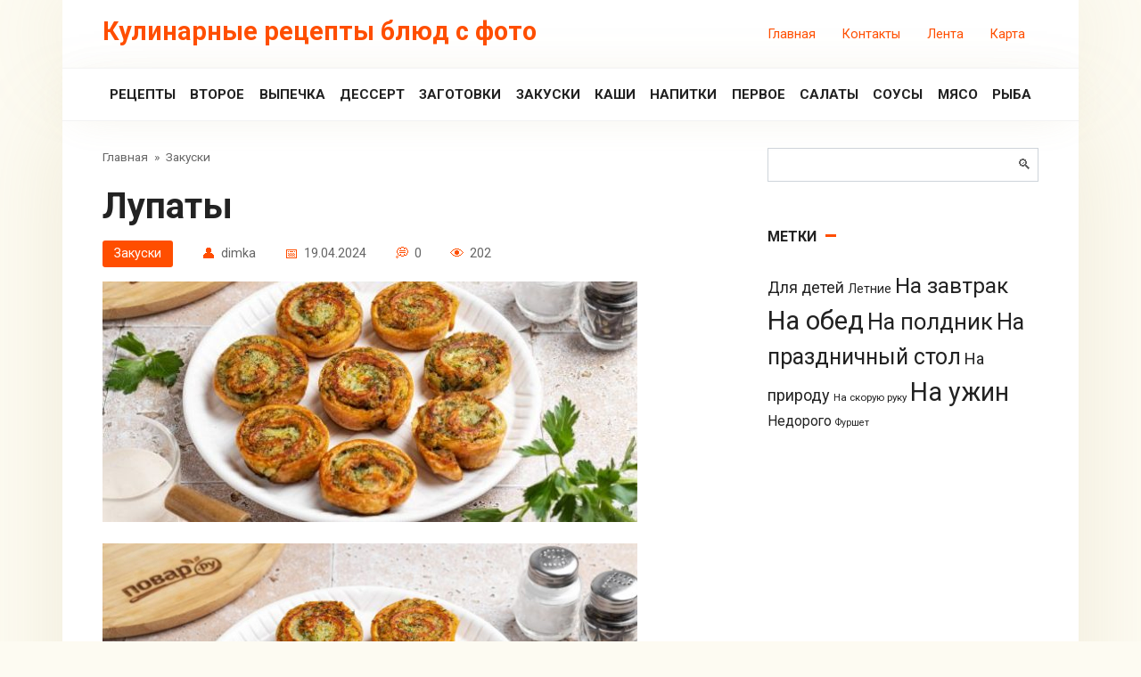

--- FILE ---
content_type: text/html; charset=UTF-8
request_url: https://true-eating.ru/zakuski/lypaty-383.html
body_size: 13375
content:
<!DOCTYPE html>
<html lang="ru-RU" prefix="og: https://ogp.me/ns#">
<head>
    <meta charset="UTF-8">
    <meta name="viewport" content="width=device-width, initial-scale=1">
    <script>window.koko_analytics = {"url":"https:\/\/true-eating.ru\/koko-analytics-collect.php","site_url":"https:\/\/true-eating.ru","post_id":27529,"use_cookie":1,"cookie_path":"\/"};</script>	<style>img:is([sizes="auto" i], [sizes^="auto," i]) { contain-intrinsic-size: 3000px 1500px }</style>
	
<!-- SEO от Rank Math - https://rankmath.com/ -->
<title>Лупаты | Кулинарные рецепты блюд с фото</title>
<meta name="description" content="Время приготовления: 30 мин Предлагаю рецепт интересного блюда, которое легко можно приготовить на скорую руку. Лупаты — это картофельный рулет, который"/>
<meta name="robots" content="follow, index, max-snippet:-1, max-video-preview:-1, max-image-preview:large"/>
<link rel="canonical" href="https://true-eating.ru/zakuski/lypaty-383.html" />
<meta property="og:locale" content="ru_RU" />
<meta property="og:type" content="article" />
<meta property="og:title" content="Лупаты | Кулинарные рецепты блюд с фото" />
<meta property="og:description" content="Время приготовления: 30 мин Предлагаю рецепт интересного блюда, которое легко можно приготовить на скорую руку. Лупаты — это картофельный рулет, который" />
<meta property="og:url" content="https://true-eating.ru/zakuski/lypaty-383.html" />
<meta property="og:site_name" content="Рецепты блюд с фото" />
<meta property="article:tag" content="На обед" />
<meta property="article:section" content="Закуски" />
<meta property="og:image" content="https://true-eating.ru/wp-content/uploads/2024/04/fff708a3a1a52d84af662c8457f5fba9-1.jpg" />
<meta property="og:image:secure_url" content="https://true-eating.ru/wp-content/uploads/2024/04/fff708a3a1a52d84af662c8457f5fba9-1.jpg" />
<meta property="og:image:width" content="600" />
<meta property="og:image:height" content="399" />
<meta property="og:image:alt" content="Лупаты" />
<meta property="og:image:type" content="image/jpeg" />
<meta name="twitter:card" content="summary_large_image" />
<meta name="twitter:title" content="Лупаты | Кулинарные рецепты блюд с фото" />
<meta name="twitter:description" content="Время приготовления: 30 мин Предлагаю рецепт интересного блюда, которое легко можно приготовить на скорую руку. Лупаты — это картофельный рулет, который" />
<meta name="twitter:image" content="https://true-eating.ru/wp-content/uploads/2024/04/fff708a3a1a52d84af662c8457f5fba9-1.jpg" />
<meta name="twitter:label1" content="Автор" />
<meta name="twitter:data1" content="dimka" />
<meta name="twitter:label2" content="Время чтения" />
<meta name="twitter:data2" content="1 минута" />
<!-- /Rank Math WordPress SEO плагин -->

<link rel='dns-prefetch' href='//fonts.googleapis.com' />
<link rel="alternate" type="application/rss+xml" title="Кулинарные рецепты блюд с фото &raquo; Лента комментариев к &laquo;Лупаты&raquo;" href="https://true-eating.ru/zakuski/lypaty-383.html/feed" />
<script type="text/javascript">
/* <![CDATA[ */
window._wpemojiSettings = {"baseUrl":"https:\/\/s.w.org\/images\/core\/emoji\/16.0.1\/72x72\/","ext":".png","svgUrl":"https:\/\/s.w.org\/images\/core\/emoji\/16.0.1\/svg\/","svgExt":".svg","source":{"concatemoji":"https:\/\/true-eating.ru\/wp-includes\/js\/wp-emoji-release.min.js?ver=eaff97715fdae459540568cf301c3d35"}};
/*! This file is auto-generated */
!function(s,n){var o,i,e;function c(e){try{var t={supportTests:e,timestamp:(new Date).valueOf()};sessionStorage.setItem(o,JSON.stringify(t))}catch(e){}}function p(e,t,n){e.clearRect(0,0,e.canvas.width,e.canvas.height),e.fillText(t,0,0);var t=new Uint32Array(e.getImageData(0,0,e.canvas.width,e.canvas.height).data),a=(e.clearRect(0,0,e.canvas.width,e.canvas.height),e.fillText(n,0,0),new Uint32Array(e.getImageData(0,0,e.canvas.width,e.canvas.height).data));return t.every(function(e,t){return e===a[t]})}function u(e,t){e.clearRect(0,0,e.canvas.width,e.canvas.height),e.fillText(t,0,0);for(var n=e.getImageData(16,16,1,1),a=0;a<n.data.length;a++)if(0!==n.data[a])return!1;return!0}function f(e,t,n,a){switch(t){case"flag":return n(e,"\ud83c\udff3\ufe0f\u200d\u26a7\ufe0f","\ud83c\udff3\ufe0f\u200b\u26a7\ufe0f")?!1:!n(e,"\ud83c\udde8\ud83c\uddf6","\ud83c\udde8\u200b\ud83c\uddf6")&&!n(e,"\ud83c\udff4\udb40\udc67\udb40\udc62\udb40\udc65\udb40\udc6e\udb40\udc67\udb40\udc7f","\ud83c\udff4\u200b\udb40\udc67\u200b\udb40\udc62\u200b\udb40\udc65\u200b\udb40\udc6e\u200b\udb40\udc67\u200b\udb40\udc7f");case"emoji":return!a(e,"\ud83e\udedf")}return!1}function g(e,t,n,a){var r="undefined"!=typeof WorkerGlobalScope&&self instanceof WorkerGlobalScope?new OffscreenCanvas(300,150):s.createElement("canvas"),o=r.getContext("2d",{willReadFrequently:!0}),i=(o.textBaseline="top",o.font="600 32px Arial",{});return e.forEach(function(e){i[e]=t(o,e,n,a)}),i}function t(e){var t=s.createElement("script");t.src=e,t.defer=!0,s.head.appendChild(t)}"undefined"!=typeof Promise&&(o="wpEmojiSettingsSupports",i=["flag","emoji"],n.supports={everything:!0,everythingExceptFlag:!0},e=new Promise(function(e){s.addEventListener("DOMContentLoaded",e,{once:!0})}),new Promise(function(t){var n=function(){try{var e=JSON.parse(sessionStorage.getItem(o));if("object"==typeof e&&"number"==typeof e.timestamp&&(new Date).valueOf()<e.timestamp+604800&&"object"==typeof e.supportTests)return e.supportTests}catch(e){}return null}();if(!n){if("undefined"!=typeof Worker&&"undefined"!=typeof OffscreenCanvas&&"undefined"!=typeof URL&&URL.createObjectURL&&"undefined"!=typeof Blob)try{var e="postMessage("+g.toString()+"("+[JSON.stringify(i),f.toString(),p.toString(),u.toString()].join(",")+"));",a=new Blob([e],{type:"text/javascript"}),r=new Worker(URL.createObjectURL(a),{name:"wpTestEmojiSupports"});return void(r.onmessage=function(e){c(n=e.data),r.terminate(),t(n)})}catch(e){}c(n=g(i,f,p,u))}t(n)}).then(function(e){for(var t in e)n.supports[t]=e[t],n.supports.everything=n.supports.everything&&n.supports[t],"flag"!==t&&(n.supports.everythingExceptFlag=n.supports.everythingExceptFlag&&n.supports[t]);n.supports.everythingExceptFlag=n.supports.everythingExceptFlag&&!n.supports.flag,n.DOMReady=!1,n.readyCallback=function(){n.DOMReady=!0}}).then(function(){return e}).then(function(){var e;n.supports.everything||(n.readyCallback(),(e=n.source||{}).concatemoji?t(e.concatemoji):e.wpemoji&&e.twemoji&&(t(e.twemoji),t(e.wpemoji)))}))}((window,document),window._wpemojiSettings);
/* ]]> */
</script>
<style id='wp-emoji-styles-inline-css' type='text/css'>

	img.wp-smiley, img.emoji {
		display: inline !important;
		border: none !important;
		box-shadow: none !important;
		height: 1em !important;
		width: 1em !important;
		margin: 0 0.07em !important;
		vertical-align: -0.1em !important;
		background: none !important;
		padding: 0 !important;
	}
</style>
<link rel='stylesheet' id='wp-block-library-css' href='https://true-eating.ru/wp-includes/css/dist/block-library/style.min.css?ver=eaff97715fdae459540568cf301c3d35'  media='all' />
<style id='classic-theme-styles-inline-css' type='text/css'>
/*! This file is auto-generated */
.wp-block-button__link{color:#fff;background-color:#32373c;border-radius:9999px;box-shadow:none;text-decoration:none;padding:calc(.667em + 2px) calc(1.333em + 2px);font-size:1.125em}.wp-block-file__button{background:#32373c;color:#fff;text-decoration:none}
</style>
<style id='global-styles-inline-css' type='text/css'>
:root{--wp--preset--aspect-ratio--square: 1;--wp--preset--aspect-ratio--4-3: 4/3;--wp--preset--aspect-ratio--3-4: 3/4;--wp--preset--aspect-ratio--3-2: 3/2;--wp--preset--aspect-ratio--2-3: 2/3;--wp--preset--aspect-ratio--16-9: 16/9;--wp--preset--aspect-ratio--9-16: 9/16;--wp--preset--color--black: #000000;--wp--preset--color--cyan-bluish-gray: #abb8c3;--wp--preset--color--white: #ffffff;--wp--preset--color--pale-pink: #f78da7;--wp--preset--color--vivid-red: #cf2e2e;--wp--preset--color--luminous-vivid-orange: #ff6900;--wp--preset--color--luminous-vivid-amber: #fcb900;--wp--preset--color--light-green-cyan: #7bdcb5;--wp--preset--color--vivid-green-cyan: #00d084;--wp--preset--color--pale-cyan-blue: #8ed1fc;--wp--preset--color--vivid-cyan-blue: #0693e3;--wp--preset--color--vivid-purple: #9b51e0;--wp--preset--gradient--vivid-cyan-blue-to-vivid-purple: linear-gradient(135deg,rgba(6,147,227,1) 0%,rgb(155,81,224) 100%);--wp--preset--gradient--light-green-cyan-to-vivid-green-cyan: linear-gradient(135deg,rgb(122,220,180) 0%,rgb(0,208,130) 100%);--wp--preset--gradient--luminous-vivid-amber-to-luminous-vivid-orange: linear-gradient(135deg,rgba(252,185,0,1) 0%,rgba(255,105,0,1) 100%);--wp--preset--gradient--luminous-vivid-orange-to-vivid-red: linear-gradient(135deg,rgba(255,105,0,1) 0%,rgb(207,46,46) 100%);--wp--preset--gradient--very-light-gray-to-cyan-bluish-gray: linear-gradient(135deg,rgb(238,238,238) 0%,rgb(169,184,195) 100%);--wp--preset--gradient--cool-to-warm-spectrum: linear-gradient(135deg,rgb(74,234,220) 0%,rgb(151,120,209) 20%,rgb(207,42,186) 40%,rgb(238,44,130) 60%,rgb(251,105,98) 80%,rgb(254,248,76) 100%);--wp--preset--gradient--blush-light-purple: linear-gradient(135deg,rgb(255,206,236) 0%,rgb(152,150,240) 100%);--wp--preset--gradient--blush-bordeaux: linear-gradient(135deg,rgb(254,205,165) 0%,rgb(254,45,45) 50%,rgb(107,0,62) 100%);--wp--preset--gradient--luminous-dusk: linear-gradient(135deg,rgb(255,203,112) 0%,rgb(199,81,192) 50%,rgb(65,88,208) 100%);--wp--preset--gradient--pale-ocean: linear-gradient(135deg,rgb(255,245,203) 0%,rgb(182,227,212) 50%,rgb(51,167,181) 100%);--wp--preset--gradient--electric-grass: linear-gradient(135deg,rgb(202,248,128) 0%,rgb(113,206,126) 100%);--wp--preset--gradient--midnight: linear-gradient(135deg,rgb(2,3,129) 0%,rgb(40,116,252) 100%);--wp--preset--font-size--small: 13px;--wp--preset--font-size--medium: 20px;--wp--preset--font-size--large: 36px;--wp--preset--font-size--x-large: 42px;--wp--preset--spacing--20: 0.44rem;--wp--preset--spacing--30: 0.67rem;--wp--preset--spacing--40: 1rem;--wp--preset--spacing--50: 1.5rem;--wp--preset--spacing--60: 2.25rem;--wp--preset--spacing--70: 3.38rem;--wp--preset--spacing--80: 5.06rem;--wp--preset--shadow--natural: 6px 6px 9px rgba(0, 0, 0, 0.2);--wp--preset--shadow--deep: 12px 12px 50px rgba(0, 0, 0, 0.4);--wp--preset--shadow--sharp: 6px 6px 0px rgba(0, 0, 0, 0.2);--wp--preset--shadow--outlined: 6px 6px 0px -3px rgba(255, 255, 255, 1), 6px 6px rgba(0, 0, 0, 1);--wp--preset--shadow--crisp: 6px 6px 0px rgba(0, 0, 0, 1);}:where(.is-layout-flex){gap: 0.5em;}:where(.is-layout-grid){gap: 0.5em;}body .is-layout-flex{display: flex;}.is-layout-flex{flex-wrap: wrap;align-items: center;}.is-layout-flex > :is(*, div){margin: 0;}body .is-layout-grid{display: grid;}.is-layout-grid > :is(*, div){margin: 0;}:where(.wp-block-columns.is-layout-flex){gap: 2em;}:where(.wp-block-columns.is-layout-grid){gap: 2em;}:where(.wp-block-post-template.is-layout-flex){gap: 1.25em;}:where(.wp-block-post-template.is-layout-grid){gap: 1.25em;}.has-black-color{color: var(--wp--preset--color--black) !important;}.has-cyan-bluish-gray-color{color: var(--wp--preset--color--cyan-bluish-gray) !important;}.has-white-color{color: var(--wp--preset--color--white) !important;}.has-pale-pink-color{color: var(--wp--preset--color--pale-pink) !important;}.has-vivid-red-color{color: var(--wp--preset--color--vivid-red) !important;}.has-luminous-vivid-orange-color{color: var(--wp--preset--color--luminous-vivid-orange) !important;}.has-luminous-vivid-amber-color{color: var(--wp--preset--color--luminous-vivid-amber) !important;}.has-light-green-cyan-color{color: var(--wp--preset--color--light-green-cyan) !important;}.has-vivid-green-cyan-color{color: var(--wp--preset--color--vivid-green-cyan) !important;}.has-pale-cyan-blue-color{color: var(--wp--preset--color--pale-cyan-blue) !important;}.has-vivid-cyan-blue-color{color: var(--wp--preset--color--vivid-cyan-blue) !important;}.has-vivid-purple-color{color: var(--wp--preset--color--vivid-purple) !important;}.has-black-background-color{background-color: var(--wp--preset--color--black) !important;}.has-cyan-bluish-gray-background-color{background-color: var(--wp--preset--color--cyan-bluish-gray) !important;}.has-white-background-color{background-color: var(--wp--preset--color--white) !important;}.has-pale-pink-background-color{background-color: var(--wp--preset--color--pale-pink) !important;}.has-vivid-red-background-color{background-color: var(--wp--preset--color--vivid-red) !important;}.has-luminous-vivid-orange-background-color{background-color: var(--wp--preset--color--luminous-vivid-orange) !important;}.has-luminous-vivid-amber-background-color{background-color: var(--wp--preset--color--luminous-vivid-amber) !important;}.has-light-green-cyan-background-color{background-color: var(--wp--preset--color--light-green-cyan) !important;}.has-vivid-green-cyan-background-color{background-color: var(--wp--preset--color--vivid-green-cyan) !important;}.has-pale-cyan-blue-background-color{background-color: var(--wp--preset--color--pale-cyan-blue) !important;}.has-vivid-cyan-blue-background-color{background-color: var(--wp--preset--color--vivid-cyan-blue) !important;}.has-vivid-purple-background-color{background-color: var(--wp--preset--color--vivid-purple) !important;}.has-black-border-color{border-color: var(--wp--preset--color--black) !important;}.has-cyan-bluish-gray-border-color{border-color: var(--wp--preset--color--cyan-bluish-gray) !important;}.has-white-border-color{border-color: var(--wp--preset--color--white) !important;}.has-pale-pink-border-color{border-color: var(--wp--preset--color--pale-pink) !important;}.has-vivid-red-border-color{border-color: var(--wp--preset--color--vivid-red) !important;}.has-luminous-vivid-orange-border-color{border-color: var(--wp--preset--color--luminous-vivid-orange) !important;}.has-luminous-vivid-amber-border-color{border-color: var(--wp--preset--color--luminous-vivid-amber) !important;}.has-light-green-cyan-border-color{border-color: var(--wp--preset--color--light-green-cyan) !important;}.has-vivid-green-cyan-border-color{border-color: var(--wp--preset--color--vivid-green-cyan) !important;}.has-pale-cyan-blue-border-color{border-color: var(--wp--preset--color--pale-cyan-blue) !important;}.has-vivid-cyan-blue-border-color{border-color: var(--wp--preset--color--vivid-cyan-blue) !important;}.has-vivid-purple-border-color{border-color: var(--wp--preset--color--vivid-purple) !important;}.has-vivid-cyan-blue-to-vivid-purple-gradient-background{background: var(--wp--preset--gradient--vivid-cyan-blue-to-vivid-purple) !important;}.has-light-green-cyan-to-vivid-green-cyan-gradient-background{background: var(--wp--preset--gradient--light-green-cyan-to-vivid-green-cyan) !important;}.has-luminous-vivid-amber-to-luminous-vivid-orange-gradient-background{background: var(--wp--preset--gradient--luminous-vivid-amber-to-luminous-vivid-orange) !important;}.has-luminous-vivid-orange-to-vivid-red-gradient-background{background: var(--wp--preset--gradient--luminous-vivid-orange-to-vivid-red) !important;}.has-very-light-gray-to-cyan-bluish-gray-gradient-background{background: var(--wp--preset--gradient--very-light-gray-to-cyan-bluish-gray) !important;}.has-cool-to-warm-spectrum-gradient-background{background: var(--wp--preset--gradient--cool-to-warm-spectrum) !important;}.has-blush-light-purple-gradient-background{background: var(--wp--preset--gradient--blush-light-purple) !important;}.has-blush-bordeaux-gradient-background{background: var(--wp--preset--gradient--blush-bordeaux) !important;}.has-luminous-dusk-gradient-background{background: var(--wp--preset--gradient--luminous-dusk) !important;}.has-pale-ocean-gradient-background{background: var(--wp--preset--gradient--pale-ocean) !important;}.has-electric-grass-gradient-background{background: var(--wp--preset--gradient--electric-grass) !important;}.has-midnight-gradient-background{background: var(--wp--preset--gradient--midnight) !important;}.has-small-font-size{font-size: var(--wp--preset--font-size--small) !important;}.has-medium-font-size{font-size: var(--wp--preset--font-size--medium) !important;}.has-large-font-size{font-size: var(--wp--preset--font-size--large) !important;}.has-x-large-font-size{font-size: var(--wp--preset--font-size--x-large) !important;}
:where(.wp-block-post-template.is-layout-flex){gap: 1.25em;}:where(.wp-block-post-template.is-layout-grid){gap: 1.25em;}
:where(.wp-block-columns.is-layout-flex){gap: 2em;}:where(.wp-block-columns.is-layout-grid){gap: 2em;}
:root :where(.wp-block-pullquote){font-size: 1.5em;line-height: 1.6;}
</style>
<link rel='stylesheet' id='google-fonts-css' href='https://fonts.googleapis.com/css?family=Roboto%3A400%2C400i%2C700&#038;subset=cyrillic&#038;display=swap&#038;ver=eaff97715fdae459540568cf301c3d35'  media='all' />
<link rel='stylesheet' id='cook-it-style-css' href='https://true-eating.ru/wp-content/themes/cook-it/assets/css/style.min.css?ver=2.1.7'  media='all' />
<script type="text/javascript" src="https://true-eating.ru/wp-includes/js/jquery/jquery.min.js?ver=3.7.1" id="jquery-core-js"></script>
<script type="text/javascript" src="https://true-eating.ru/wp-includes/js/jquery/jquery-migrate.min.js?ver=3.4.1" id="jquery-migrate-js"></script>
<link rel="https://api.w.org/" href="https://true-eating.ru/wp-json/" /><link rel="alternate" title="JSON" type="application/json" href="https://true-eating.ru/wp-json/wp/v2/posts/27529" /><link rel="EditURI" type="application/rsd+xml" title="RSD" href="https://true-eating.ru/xmlrpc.php?rsd" />

<link rel='shortlink' href='https://true-eating.ru/?p=27529' />
<link rel="alternate" title="oEmbed (JSON)" type="application/json+oembed" href="https://true-eating.ru/wp-json/oembed/1.0/embed?url=https%3A%2F%2Ftrue-eating.ru%2Fzakuski%2Flypaty-383.html" />
<link rel="alternate" title="oEmbed (XML)" type="text/xml+oembed" href="https://true-eating.ru/wp-json/oembed/1.0/embed?url=https%3A%2F%2Ftrue-eating.ru%2Fzakuski%2Flypaty-383.html&#038;format=xml" />
<link rel="preload" href="https://true-eating.ru/wp-content/themes/cook-it/assets/fonts/icomoon.ttf" as="font" crossorigin><link rel='stylesheet' id='2.1.7-1722198783' href='https://true-eating.ru/wp-content/bs-booster-cache/58ba13311fe63c6d7f82577c486f523f.css' type='text/css' media='all' />
<link rel="icon" href="https://true-eating.ru/wp-content/uploads/2021/03/cropped-7445831a4fc44e56456985a7187e56f6-32x32.png" sizes="32x32" />
<link rel="icon" href="https://true-eating.ru/wp-content/uploads/2021/03/cropped-7445831a4fc44e56456985a7187e56f6-192x192.png" sizes="192x192" />
<link rel="apple-touch-icon" href="https://true-eating.ru/wp-content/uploads/2021/03/cropped-7445831a4fc44e56456985a7187e56f6-180x180.png" />
<meta name="msapplication-TileImage" content="https://true-eating.ru/wp-content/uploads/2021/03/cropped-7445831a4fc44e56456985a7187e56f6-270x270.png" />
    <!-- Yandex.Metrika counter -->
<script type="text/javascript" >
   (function(m,e,t,r,i,k,a){m[i]=m[i]||function(){(m[i].a=m[i].a||[]).push(arguments)};
   m[i].l=1*new Date();
   for (var j = 0; j < document.scripts.length; j++) {if (document.scripts[j].src === r) { return; }}
   k=e.createElement(t),a=e.getElementsByTagName(t)[0],k.async=1,k.src=r,a.parentNode.insertBefore(k,a)})
   (window, document, "script", "https://mc.yandex.ru/metrika/tag.js", "ym");

   ym(94460590, "init", {
        clickmap:true,
        trackLinks:true,
        accurateTrackBounce:true,
        webvisor:true
   });
</script>
<noscript><div><img src="https://mc.yandex.ru/watch/94460590" style="position:absolute; left:-9999px;" alt="" /></div></noscript>
<!-- /Yandex.Metrika counter -->
<meta name="ahrefs-site-verification" content="c622500e406426a692ff12c5fa3d3cbd247e934d0867ce1ecd0ce9326f63f149">
<meta name="62d288203d0a2f7eee085c1dbac2d944" content=""></head>

<body class="wp-singular post-template-default single single-post postid-27529 single-format-standard wp-theme-cook-it sidebar-right">



<div id="page" class="site">
	<a class="skip-link screen-reader-text" href="#main"><!--noindex-->Перейти к контенту<!--/noindex--></a>

    

<header id="masthead" class="site-header fixed" itemscope itemtype="http://schema.org/WPHeader">
    <div class="site-header-inner full">

        
<div class="site-branding">

    <div class="site-branding__body"><div class="site-title"><a href="https://true-eating.ru/">Кулинарные рецепты блюд с фото</a></div></div>
</div>
        

        
        
        <div class="menu-samyj-verh-container"><ul id="top-menu" class="menu-top"><li id="menu-item-565" class="menu-item menu-item-type-custom menu-item-object-custom menu-item-565"><a target="_blank" rel="nofollow" href="https://true-eating.ru/goto/https://test.ru/"  >Главная</a></li>
<li id="menu-item-34" class="menu-item menu-item-type-post_type menu-item-object-page menu-item-34"><a href="https://true-eating.ru/kontakty">Контакты</a></li>
<li id="menu-item-35" class="menu-item menu-item-type-post_type menu-item-object-page menu-item-35"><a href="https://true-eating.ru/lenta">Лента</a></li>
<li id="menu-item-579" class="menu-item menu-item-type-custom menu-item-object-custom menu-item-579"><a href="/sitemap.xml">Карта</a></li>
</ul></div>
        
        <div class="humburger js-humburger">
            <span></span>
            <span></span>
            <span></span>
        </div>

            </div><!--.site-header-inner-->
</header><!--.site-header-->



    
    
    <nav id="site-navigation" class="site-navigation fixed" itemscope itemtype="http://schema.org/SiteNavigationElement">
        <div class="site-navigation-inner full">
            <div class="menu-menyu-container"><ul id="header_menu" class="b-menu"><li id="menu-item-574" class="menu-item menu-item-type-taxonomy menu-item-object-category menu-item-574"><a href="https://true-eating.ru/category/reczepty">Рецепты</a></li>
<li id="menu-item-566" class="menu-item menu-item-type-taxonomy menu-item-object-category menu-item-566"><a href="https://true-eating.ru/category/vtoroe">Второе</a></li>
<li id="menu-item-567" class="menu-item menu-item-type-taxonomy menu-item-object-category menu-item-567"><a href="https://true-eating.ru/category/vypechka">Выпечка</a></li>
<li id="menu-item-568" class="menu-item menu-item-type-taxonomy menu-item-object-category menu-item-568"><a href="https://true-eating.ru/category/dessert">Дессерт</a></li>
<li id="menu-item-569" class="menu-item menu-item-type-taxonomy menu-item-object-category menu-item-569"><a href="https://true-eating.ru/category/zagotovki">Заготовки</a></li>
<li id="menu-item-570" class="menu-item menu-item-type-taxonomy menu-item-object-category current-post-ancestor current-menu-parent current-post-parent menu-item-570"><a href="https://true-eating.ru/category/zakuski">Закуски</a></li>
<li id="menu-item-571" class="menu-item menu-item-type-taxonomy menu-item-object-category menu-item-571"><a href="https://true-eating.ru/category/kashi">Каши</a></li>
<li id="menu-item-572" class="menu-item menu-item-type-taxonomy menu-item-object-category menu-item-572"><a href="https://true-eating.ru/category/napitki">Напитки</a></li>
<li id="menu-item-573" class="menu-item menu-item-type-taxonomy menu-item-object-category menu-item-573"><a href="https://true-eating.ru/category/pervoe">Первое</a></li>
<li id="menu-item-575" class="menu-item menu-item-type-taxonomy menu-item-object-category menu-item-575"><a href="https://true-eating.ru/category/salaty">Салаты</a></li>
<li id="menu-item-576" class="menu-item menu-item-type-taxonomy menu-item-object-category menu-item-576"><a href="https://true-eating.ru/category/sousy">Соусы</a></li>
<li id="menu-item-577" class="menu-item menu-item-type-taxonomy menu-item-object-category menu-item-577"><a href="https://true-eating.ru/category/reczepty/blyuda-iz-myasa">Мясо</a></li>
<li id="menu-item-578" class="menu-item menu-item-type-taxonomy menu-item-object-category menu-item-578"><a href="https://true-eating.ru/category/reczepty/blyuda-iz-ryby">Рыба</a></li>
</ul></div>        </div>
    </nav><!-- #site-navigation -->

    

    
    
	<div id="content" class="site-content container">

        
        <div class="site-content-inner">


    
    <div id="primary" class="content-area" itemscope itemtype="http://schema.org/Article">
        <main id="main" class="site-main">

            
            <div class="breadcrumb" itemscope itemtype="http://schema.org/BreadcrumbList"><span class="breadcrumb-item" itemprop="itemListElement" itemscope itemtype="http://schema.org/ListItem"><a href="https://true-eating.ru/" itemprop="item"><span itemprop="name">Главная</span></a><meta itemprop="position" content="0"></span> <span class="breadcrumb-separator">»</span> <span class="breadcrumb-item" itemprop="itemListElement" itemscope itemtype="http://schema.org/ListItem"><a href="https://true-eating.ru/category/zakuski" itemprop="item"><span itemprop="name">Закуски</span></a><meta itemprop="position" content="1"></span></div>
            
<article id="post-27529" class="article-post post-27529 post type-post status-publish format-standard has-post-thumbnail  category-zakuski tag-na-obed">

                    <h1 class="entry-title" itemprop="headline">Лупаты</h1>
            

    
                    <div class="entry-meta">
                <span class="entry-category"><a href="https://true-eating.ru/category/zakuski">Закуски</a></span><span class="meta-author"><span>dimka</span></span><span class="meta-date"><time datetime="2024-04-19">19.04.2024</time></span><span class="meta-comments">0</span><span class="meta-views"><span class="js-views-count" data-post_id="27529">202</span></span>            </div>
        
        
                    <div class="entry-image">
                <img width="600" height="270" src="https://true-eating.ru/wp-content/uploads/2024/04/fff708a3a1a52d84af662c8457f5fba9-1-600x270.jpg" class="attachment-thumb-big size-thumb-big wp-post-image" alt="" itemprop="image" decoding="async" fetchpriority="high" />            </div>

            
        
    

    

    <div class="entry-content" itemprop="articleBody">
        <p><img decoding="async" title=" Лупаты" src="/wp-content/uploads/2024/04/fff708a3a1a52d84af662c8457f5fba9.jpg" alt=" Лупаты" /></p>
<p>                                                                                                                                                                                     Время приготовления:                                                                     30 мин                                                                                                      <br />                      				Предлагаю рецепт интересного блюда, которое легко можно приготовить на скорую руку. Лупаты — это картофельный рулет, который режется на небольшие кусочки и обжаривается до золотистого цвета.			</p>
<h2 class="span">Описание приготовления блюда:</h2>
<p> 				Ниже я расскажу подробнее, как приготовить лупаты. В картофельную начинку можно добавить мелко порезанную колбаску, грибы или рыбную консерву. Получается очень вкусная закуска! 			<br />                                                                          Назначение:                          На обед / На ужин                                                       Основной ингредиент:                          Овощи / Картофель                                                       Блюдо:                          Закуски                                                       Диета:                          Вегетарианское питание                                                                                    </p>
<h2 class="span">Состав / Ингредиенты рецепта:</h2>
<ul class="detailed_ingredients no_dots">
<li itemprop="recipeIngredient"                             class="ingredient flex-dot-line"                             rel="Мука пшеничная">                                                                                                  Мука пшеничная                                                                                                                  100 Грамм                                                    </li>
<li itemprop="recipeIngredient"                             class="ingredient flex-dot-line"                             rel="Картофель">                                                                                                  Картофель                                                                                                                  250 Грамм                            (отварной в мундире)                        </li>
<li itemprop="recipeIngredient"                             class="ingredient flex-dot-line"                             rel="Масло сливочное">                                                                                                  Масло сливочное                                                                                                                  20 Грамм                                                    </li>
<li itemprop="recipeIngredient"                             class="ingredient flex-dot-line"                             rel="Масло растительное">                                                                                                  Масло растительное                                                                                                                  30 Миллилитров                                                    </li>
<li itemprop="recipeIngredient"                             class="ingredient flex-dot-line"                             rel="Соль">                                                                                                  Соль                                                                                                                  1 Чайная ложка                            (1/2 ч.л. — для начинки, 1/2 ч.л. — для теста)                        </li>
<li itemprop="recipeIngredient"                             class="ingredient flex-dot-line"                             rel="Сода">                                                                                                  Сода                                                                                                                  1/2 Чайных ложки                            (погашенная уксусом)                        </li>
<li itemprop="recipeIngredient"                             class="ingredient flex-dot-line"                             rel="Черный молотый перец">                                                                                                  Черный молотый перец                                                                                                                  По вкусу                                                    </li>
<li itemprop="recipeIngredient"                             class="ingredient flex-dot-line"                             rel="Укроп">                                                                                                  Укроп                                                                                                                  10 Грамм                            (свежий)                        </li>
<li itemprop="recipeIngredient"                             class="ingredient flex-dot-line"                             rel="Куркума">                                                                                                  Куркума                                                                                                                  1/4 Чайных ложки                            (порошок)                        </li>
</ul>
<p>                                                                            Количество порций                                                   2                                                                                                                                                                                                                                                                                                                                                                                                                                                                                                                                      </p>
<h2 class="span">Калорийность</h2>
<p>                                            232 ккал                                                                 </p>
<p>Калорийность</p>
<p>                                                4 г                                                                 </p>
<p>Белки</p>
<p>                                                11 г                                                                 </p>
<p>Жиры</p>
<p>                                                25 г                                                                 </p>
<p>Углеводы</p>
<p>                   Пищевая ценность на 100г.                                  </p>
<h2 class="span">Как приготовить &#187; Лупаты&#187;</h2>
<p><img decoding="async" title=" Лупаты" src="/wp-content/uploads/2024/04/c4fcd4cf58e9705be242924dde33a5e6.jpg" alt=" Лупаты" /></p>
<p>                                                          Подготовьте все ингредиенты.                                                                                                                                                                                                                                                     </p>
<p><img decoding="async" title=" Лупаты" src="/wp-content/uploads/2024/04/f2e07cb18a3ae2ec0e69acdc3d14dcb3.jpg" alt=" Лупаты" /></p>
<p>                                                          Для теста влейте в миску воду, добавьте соль и куркуму, размешайте до растворения соли.                                                                                                                                                                                                                                                     </p>
<p><img decoding="async" title=" Лупаты" src="/wp-content/uploads/2024/04/4a31dce94dff7197515458bea93b65ce.jpg" alt=" Лупаты" /></p>
<p>                                                          Затем просейте муку, добавьте растопленное сливочное масло и гашенную соду.                                                                                                                                                                                                                                                     </p>
<p><img decoding="async" title=" Лупаты" src="/wp-content/uploads/2024/04/e0b0ad1cb64bdf5adfc13cb4ca5504b1.jpg" alt=" Лупаты" /></p>
<p>                                                          Замесите однородное эластичное тесто.                                                                                                                                                                                                                                                     </p>
<p><img decoding="async" title=" Лупаты" src="/wp-content/uploads/2024/04/a90a8ed6ae179edf8d5b1465999da593.jpg" alt=" Лупаты" /></p>
<p>                                                          Для начинки очистите картофель от кожуры, разомните вилкой в пюре. Добавьте соль, молотый перец и мелко порезанный укроп.                                                                                                                                                                                                                                                     </p>
<p><img decoding="async" title=" Лупаты" src="/wp-content/uploads/2024/04/f3579f36b08481bd4bd1be464c5d87d1.jpg" alt=" Лупаты" /></p>
<p>                                                          Раскатайте получившееся тесто в пласт толщиной около 3-4 мм.                                                                                                                                                                                                                                                     </p>
<p><img decoding="async" title=" Лупаты" src="/wp-content/uploads/2024/04/90c60a7727f5ef51db52097839103c2e.jpg" alt=" Лупаты" /></p>
<p>                                                          Выложите ровным слоем картофельную начинку.                                                                                                                                                                                                                                                     </p>
<p><img decoding="async" title=" Лупаты" src="/wp-content/uploads/2024/04/b46f0f37368c2c5d0c368354236b42e7.jpg" alt=" Лупаты" /></p>
<p>                                                          Сверните тесто рулетом и нарежьте на кусочки толщиной примерно 1,5-2 см.                                                                                                                                                                                                                                                     </p>
<p><img decoding="async" title=" Лупаты" src="/wp-content/uploads/2024/04/c101f03b5590fdb048458332ef2bbbfd.jpg" alt=" Лупаты" /></p>
<p>                                                          Разогрейте сковороду на среднем огне с растительным маслом. Обжарьте лупаты с двух сторон до золотистого цвета.                                                                                                                                                                                                                                                     </p>
<p><img decoding="async" title=" Лупаты" src="/wp-content/uploads/2024/04/433a460f52a2f3dff42b8226cf68c906.jpg" alt=" Лупаты" /></p>
<p>                                                          Лупаты готовы, приятного вам аппетита!</center></p>
<p style="text-align:right;">
<!--noindex--><a target="_blank" rel="nofollow" href="https://true-eating.ru/goto/http://povar.ru/recipes/_lupaty-93765.html" target="_blank" rel="nofollow noopener" >Источник</a><!--/noindex--></p>    </div>

</article>





<div class="entry-bottom">

            <div class="entry-social">
                            <div class="entry-bottom__header">Поделиться с друзьями</div>
            
            <div class="social-buttons"><span class="social-button social-button--vkontakte" data-social="vkontakte" data-image="https://true-eating.ru/wp-content/uploads/2024/04/fff708a3a1a52d84af662c8457f5fba9-1.jpg"></span><span class="social-button social-button--facebook" data-social="facebook"></span><span class="social-button social-button--telegram" data-social="telegram"></span><span class="social-button social-button--odnoklassniki" data-social="odnoklassniki"></span><span class="social-button social-button--twitter" data-social="twitter"></span><span class="social-button social-button--sms" data-social="sms"></span><span class="social-button social-button--viber" data-social="viber"></span><span class="social-button social-button--whatsapp" data-social="whatsapp"></span></div>        </div>
    
            <div class="entry-rating">
            <div class="entry-bottom__header">Рейтинг</div>
            <div class="wp-star-rating js-star-rating star-rating--score-0" data-post-id="27529" data-rating-count="0" data-rating-sum="0" data-rating-value="0"><span class="star-rating-item js-star-rating-item" data-score="1"><svg aria-hidden="true" role="img" xmlns="http://www.w3.org/2000/svg" viewBox="0 0 576 512" class="i-ico"><path fill="currentColor" d="M259.3 17.8L194 150.2 47.9 171.5c-26.2 3.8-36.7 36.1-17.7 54.6l105.7 103-25 145.5c-4.5 26.3 23.2 46 46.4 33.7L288 439.6l130.7 68.7c23.2 12.2 50.9-7.4 46.4-33.7l-25-145.5 105.7-103c19-18.5 8.5-50.8-17.7-54.6L382 150.2 316.7 17.8c-11.7-23.6-45.6-23.9-57.4 0z" class="ico-star"></path></svg></span><span class="star-rating-item js-star-rating-item" data-score="2"><svg aria-hidden="true" role="img" xmlns="http://www.w3.org/2000/svg" viewBox="0 0 576 512" class="i-ico"><path fill="currentColor" d="M259.3 17.8L194 150.2 47.9 171.5c-26.2 3.8-36.7 36.1-17.7 54.6l105.7 103-25 145.5c-4.5 26.3 23.2 46 46.4 33.7L288 439.6l130.7 68.7c23.2 12.2 50.9-7.4 46.4-33.7l-25-145.5 105.7-103c19-18.5 8.5-50.8-17.7-54.6L382 150.2 316.7 17.8c-11.7-23.6-45.6-23.9-57.4 0z" class="ico-star"></path></svg></span><span class="star-rating-item js-star-rating-item" data-score="3"><svg aria-hidden="true" role="img" xmlns="http://www.w3.org/2000/svg" viewBox="0 0 576 512" class="i-ico"><path fill="currentColor" d="M259.3 17.8L194 150.2 47.9 171.5c-26.2 3.8-36.7 36.1-17.7 54.6l105.7 103-25 145.5c-4.5 26.3 23.2 46 46.4 33.7L288 439.6l130.7 68.7c23.2 12.2 50.9-7.4 46.4-33.7l-25-145.5 105.7-103c19-18.5 8.5-50.8-17.7-54.6L382 150.2 316.7 17.8c-11.7-23.6-45.6-23.9-57.4 0z" class="ico-star"></path></svg></span><span class="star-rating-item js-star-rating-item" data-score="4"><svg aria-hidden="true" role="img" xmlns="http://www.w3.org/2000/svg" viewBox="0 0 576 512" class="i-ico"><path fill="currentColor" d="M259.3 17.8L194 150.2 47.9 171.5c-26.2 3.8-36.7 36.1-17.7 54.6l105.7 103-25 145.5c-4.5 26.3 23.2 46 46.4 33.7L288 439.6l130.7 68.7c23.2 12.2 50.9-7.4 46.4-33.7l-25-145.5 105.7-103c19-18.5 8.5-50.8-17.7-54.6L382 150.2 316.7 17.8c-11.7-23.6-45.6-23.9-57.4 0z" class="ico-star"></path></svg></span><span class="star-rating-item js-star-rating-item" data-score="5"><svg aria-hidden="true" role="img" xmlns="http://www.w3.org/2000/svg" viewBox="0 0 576 512" class="i-ico"><path fill="currentColor" d="M259.3 17.8L194 150.2 47.9 171.5c-26.2 3.8-36.7 36.1-17.7 54.6l105.7 103-25 145.5c-4.5 26.3 23.2 46 46.4 33.7L288 439.6l130.7 68.7c23.2 12.2 50.9-7.4 46.4-33.7l-25-145.5 105.7-103c19-18.5 8.5-50.8-17.7-54.6L382 150.2 316.7 17.8c-11.7-23.6-45.6-23.9-57.4 0z" class="ico-star"></path></svg></span></div><div class="star-rating-text"><em>( Пока оценок нет )</em></div>        </div>
    
    <div class="entry-tags"><div class="entry-bottom__header">Метки:</div><a href="https://true-eating.ru/tag/na-obed" class="entry-tag">На обед</a> </div>
</div><!--.entry-bottom-->




<meta itemprop="articleSection" content="Закуски">
<div itemprop="author" itemscope itemtype="http://schema.org/Person" style="display: none"><span itemprop="name">dimka</span></div>
<meta itemscope itemprop="mainEntityOfPage" itemType="https://schema.org/WebPage" itemid="https://true-eating.ru/zakuski/lypaty-383.html" content="Лупаты">
<meta itemprop="dateModified" content="2024-04-19">
<meta itemprop="datePublished" content="2024-04-19T20:26:45+03:00">
<div itemprop="publisher" itemscope itemtype="https://schema.org/Organization" style="display: none;"><meta itemprop="name" content="Кулинарные рецепты блюд с фото"><meta itemprop="telephone" content="Кулинарные рецепты блюд с фото"><meta itemprop="address" content="https://true-eating.ru"></div><div class="b-related"><div class="b-related__header"><span>Похожие материалы</span></div><div class="b-related__items posts-container posts-container--small">
<div id="post-45364" class="content-card content-card--small">
    <div class="content-card__image"><a href="https://true-eating.ru/zakuski/rolly-s-soevoi-sparjei.html"><img width="330" height="200" src="https://true-eating.ru/wp-content/uploads/2025/05/9f07b3a4e232342fa1202a569ccc084a-330x200.jpg" class="attachment-thumb-wide size-thumb-wide wp-post-image" alt="" decoding="async" /></a></div><div class="content-card__title"><a href="https://true-eating.ru/zakuski/rolly-s-soevoi-sparjei.html">Роллы с соевой спаржей</a></div><div class="content-card__excerpt">Время приготовления: 1 ч. Для тех, кто не ест рыбу</div><div class="content-card__meta"><span class="content-card__meta-right"><span class="meta-comments">0</span><span class="meta-views">191</span></span></div>
</div>

<div id="post-45310" class="content-card content-card--small">
    <div class="content-card__image"><a href="https://true-eating.ru/zakuski/delikatesnye-pomidory.html"><img width="330" height="200" src="https://true-eating.ru/wp-content/uploads/2025/04/80e9339225627039f80527d84f1ae627-1-330x200.jpg" class="attachment-thumb-wide size-thumb-wide wp-post-image" alt="" decoding="async" /></a></div><div class="content-card__title"><a href="https://true-eating.ru/zakuski/delikatesnye-pomidory.html">Деликатесные помидоры</a></div><div class="content-card__excerpt">Время приготовления: 30 мин Если вы хоть раз попробуете</div><div class="content-card__meta"><span class="content-card__meta-right"><span class="meta-comments">0</span><span class="meta-views">184</span></span></div>
</div>

<div id="post-45201" class="content-card content-card--small">
    <div class="content-card__image"><a href="https://true-eating.ru/zakuski/krem-syr-iz-mindalia.html"><img width="330" height="200" src="https://true-eating.ru/wp-content/uploads/2025/04/9261a07a1b606f242d4fd9cc584936da-1-330x200.jpg" class="attachment-thumb-wide size-thumb-wide wp-post-image" alt="" decoding="async" loading="lazy" /></a></div><div class="content-card__title"><a href="https://true-eating.ru/zakuski/krem-syr-iz-mindalia.html">Крем-сыр из миндаля</a></div><div class="content-card__excerpt">Время приготовления: 1 ч. Делюсь рецептом приготовления</div><div class="content-card__meta"><span class="content-card__meta-right"><span class="meta-comments">0</span><span class="meta-views">214</span></span></div>
</div>

<div id="post-45003" class="content-card content-card--small">
    <div class="content-card__image"><a href="https://true-eating.ru/zakuski/chipsy-iz-kartoshki-v-aerogrile.html"><img width="330" height="200" src="https://true-eating.ru/wp-content/uploads/2025/04/ed24cc75338b67a451c2c48a0d7cb789-1-330x200.jpg" class="attachment-thumb-wide size-thumb-wide wp-post-image" alt="" decoding="async" loading="lazy" /></a></div><div class="content-card__title"><a href="https://true-eating.ru/zakuski/chipsy-iz-kartoshki-v-aerogrile.html">Чипсы из картошки в аэрогриле</a></div><div class="content-card__excerpt">Время приготовления: 1 ч. В аэрогриле можно приготовить</div><div class="content-card__meta"><span class="content-card__meta-right"><span class="meta-comments">0</span><span class="meta-views">255</span></span></div>
</div>

<div id="post-44630" class="content-card content-card--small">
    <div class="content-card__image"><a href="https://true-eating.ru/zakuski/marinovannye-iaica.html"><img width="330" height="200" src="https://true-eating.ru/wp-content/uploads/2025/04/76a29bcf4d1821ef56d5f19d6b7b906a-1-330x200.jpg" class="attachment-thumb-wide size-thumb-wide wp-post-image" alt="" decoding="async" loading="lazy" /></a></div><div class="content-card__title"><a href="https://true-eating.ru/zakuski/marinovannye-iaica.html">Маринованные яйца</a></div><div class="content-card__excerpt">Время приготовления: 1 ч. Удивите всех за праздничным</div><div class="content-card__meta"><span class="content-card__meta-right"><span class="meta-comments">0</span><span class="meta-views">194</span></span></div>
</div>

<div id="post-44556" class="content-card content-card--small">
    <div class="content-card__image"><a href="https://true-eating.ru/zakuski/lavash-s-syrom-v-aerogrile.html"><img width="330" height="200" src="https://true-eating.ru/wp-content/uploads/2025/04/91732013f907ee03ee097137e68d5e1b-1-330x200.jpg" class="attachment-thumb-wide size-thumb-wide wp-post-image" alt="" decoding="async" loading="lazy" /></a></div><div class="content-card__title"><a href="https://true-eating.ru/zakuski/lavash-s-syrom-v-aerogrile.html">Лаваш с сыром в аэрогриле</a></div><div class="content-card__excerpt">Время приготовления: 25 мин Приготовить лаваш с сыром</div><div class="content-card__meta"><span class="content-card__meta-right"><span class="meta-comments">0</span><span class="meta-views">241</span></span></div>
</div>
</div></div>
<div id="comments" class="comments-area">

		<div id="respond" class="comment-respond">
		<div id="reply-title" class="comment-reply-title">Добавить комментарий <small><a rel="nofollow" id="cancel-comment-reply-link" href="/zakuski/lypaty-383.html#respond" style="display:none;">Отменить ответ</a></small></div><form action="https://true-eating.ru/wp-comments-post.php" method="post" id="commentform" class="comment-form"><p class="comment-form-author"><label for="author">Имя <span class="required">*</span></label> <input id="author" name="author" type="text" value="" size="30" maxlength="245"  required='required' /></p>
<p class="comment-form-email"><label for="email">Email <span class="required">*</span></label> <input id="email" name="email" type="email" value="" size="30" maxlength="100"  required='required' /></p>
<p class="comment-form-url"><label for="url">Сайт</label> <input id="url" name="url" type="url" value="" size="30" maxlength="200" /></p>
<p class="comment-form-comment"><label for="comment">Комментарий</label> <textarea id="comment" name="comment" cols="45" rows="8" maxlength="65525" required="required"></textarea></p><div class="comment-smiles js-comment-smiles"><img src="https://true-eating.ru/wp-content/themes/cook-it/assets/images/smilies/wink.png" alt=";-)"> <img src="https://true-eating.ru/wp-content/themes/cook-it/assets/images/smilies/neutral.png" alt=":|"> <img src="https://true-eating.ru/wp-content/themes/cook-it/assets/images/smilies/mad.png" alt=":x"> <img src="https://true-eating.ru/wp-content/themes/cook-it/assets/images/smilies/twisted.png" alt=":twisted:"> <img src="https://true-eating.ru/wp-content/themes/cook-it/assets/images/smilies/smile.png" alt=":smile:"> <img src="https://true-eating.ru/wp-content/themes/cook-it/assets/images/smilies/eek.png" alt=":shock:"> <img src="https://true-eating.ru/wp-content/themes/cook-it/assets/images/smilies/sad.png" alt=":sad:"> <img src="https://true-eating.ru/wp-content/themes/cook-it/assets/images/smilies/rolleyes.png" alt=":roll:"> <img src="https://true-eating.ru/wp-content/themes/cook-it/assets/images/smilies/razz.png" alt=":razz:"> <img src="https://true-eating.ru/wp-content/themes/cook-it/assets/images/smilies/redface.png" alt=":oops:"> <img src="https://true-eating.ru/wp-content/themes/cook-it/assets/images/smilies/surprised.png" alt=":o"> <img src="https://true-eating.ru/wp-content/themes/cook-it/assets/images/smilies/mrgreen.png" alt=":mrgreen:"> <img src="https://true-eating.ru/wp-content/themes/cook-it/assets/images/smilies/lol.png" alt=":lol:"> <img src="https://true-eating.ru/wp-content/themes/cook-it/assets/images/smilies/idea.png" alt=":idea:"> <img src="https://true-eating.ru/wp-content/themes/cook-it/assets/images/smilies/biggrin.png" alt=":grin:"> <img src="https://true-eating.ru/wp-content/themes/cook-it/assets/images/smilies/evil.png" alt=":evil:"> <img src="https://true-eating.ru/wp-content/themes/cook-it/assets/images/smilies/cry.png" alt=":cry:"> <img src="https://true-eating.ru/wp-content/themes/cook-it/assets/images/smilies/cool.png" alt=":cool:"> <img src="https://true-eating.ru/wp-content/themes/cook-it/assets/images/smilies/arrow.png" alt=":arrow:"> <img src="https://true-eating.ru/wp-content/themes/cook-it/assets/images/smilies/confused.png" alt=":???:"> <img src="https://true-eating.ru/wp-content/themes/cook-it/assets/images/smilies/question.png" alt=":?:"> <img src="https://true-eating.ru/wp-content/themes/cook-it/assets/images/smilies/exclaim.png" alt=":!:"> </div><p class="comment-form-cookies-consent"><input id="wp-comment-cookies-consent" name="wp-comment-cookies-consent" type="checkbox" value="yes" /> <label for="wp-comment-cookies-consent">Сохранить моё имя, email и адрес сайта в этом браузере для последующих моих комментариев.</label></p>
<p class="form-submit"><input name="submit" type="submit" id="submit" class="submit" value="Отправить комментарий" /> <input type='hidden' name='comment_post_ID' value='27529' id='comment_post_ID' />
<input type='hidden' name='comment_parent' id='comment_parent' value='0' />
</p> <p class="comment-form-aios-antibot-keys"><input type="hidden" name="dlekp7gq" value="llnzk5d0ngnv" ><input type="hidden" name="7k8emrit" value="0pelzqglv92k" ><input type="hidden" name="aios_antibot_keys_expiry" id="aios_antibot_keys_expiry" value="1769040000"></p></form>	</div><!-- #respond -->
	
</div><!-- #comments -->

        </main><!--.site-main-->
    </div><!--.content-area-->



<aside id="secondary" class="widget-area" itemscope itemtype="http://schema.org/WPSideBar">

    
	<div id="search-2" class=" h-ni w-nt widget widget_search">
<form role="search" method="get" id="searchform_2403" action="https://true-eating.ru/" class="search-form">
    <label class="screen-reader-text" for="s_2403"><!--noindex-->Поиск: <!--/noindex--></label>
    <input type="text" value="" name="s" id="s_2403" class="search-form__text">
    <button type="submit" id="searchsubmit_2403" class="search-form__submit"></button>
</form></div><div id="tag_cloud-2" class=" h-ni w-nt widget widget_tag_cloud"><div class="widget-header">Метки</div><div class="tagcloud"><a href="https://true-eating.ru/tag/dlya-detej" class="tag-cloud-link tag-link-524 tag-link-position-1" style="font-size: 13.175097276265pt;" aria-label="Для детей (26 элементов)">Для детей</a>
<a href="https://true-eating.ru/tag/letnie" class="tag-cloud-link tag-link-523 tag-link-position-2" style="font-size: 10.560311284047pt;" aria-label="Летние (8 элементов)">Летние</a>
<a href="https://true-eating.ru/tag/na-zavtrak" class="tag-cloud-link tag-link-18 tag-link-position-3" style="font-size: 18.241245136187pt;" aria-label="На завтрак (229 элементов)">На завтрак</a>
<a href="https://true-eating.ru/tag/na-obed" class="tag-cloud-link tag-link-17 tag-link-position-4" style="font-size: 22pt;" aria-label="На обед (1&nbsp;110 элементов)">На обед</a>
<a href="https://true-eating.ru/tag/na-poldnik" class="tag-cloud-link tag-link-16 tag-link-position-5" style="font-size: 19.003891050584pt;" aria-label="На полдник (313 элементов)">На полдник</a>
<a href="https://true-eating.ru/tag/na-prazdnichnyj-stol" class="tag-cloud-link tag-link-20 tag-link-position-6" style="font-size: 18.785992217899pt;" aria-label="На праздничный стол (287 элементов)">На праздничный стол</a>
<a href="https://true-eating.ru/tag/na-prirodu" class="tag-cloud-link tag-link-522 tag-link-position-7" style="font-size: 13.501945525292pt;" aria-label="На природу (30 элементов)">На природу</a>
<a href="https://true-eating.ru/tag/na-skoruyu-ruku" class="tag-cloud-link tag-link-526 tag-link-position-8" style="font-size: 8.6536964980545pt;" aria-label="На скорую руку (3 элемента)">На скорую руку</a>
<a href="https://true-eating.ru/tag/na-uzhin" class="tag-cloud-link tag-link-19 tag-link-position-9" style="font-size: 21.455252918288pt;" aria-label="На ужин (885 элементов)">На ужин</a>
<a href="https://true-eating.ru/tag/nedorogo" class="tag-cloud-link tag-link-525 tag-link-position-10" style="font-size: 11.813229571984pt;" aria-label="Недорого (14 элементов)">Недорого</a>
<a href="https://true-eating.ru/tag/furshet" class="tag-cloud-link tag-link-527 tag-link-position-11" style="font-size: 8pt;" aria-label="Фуршет (2 элемента)">Фуршет</a></div>
</div>
    
</aside><!-- #secondary -->

        </div><!--.site-content-inner-->

        
    </div><!-- #content -->

    
    

        
    
    
            <footer class="site-footer fixed" itemscope itemtype="http://schema.org/WPFooter">
            <div class="site-footer-inner full">

                
                <div class="footer-bottom">
                    <div class="footer-info">
                        © 2026 Кулинарные рецепты блюд с фото
                                            </div>

                                    </div>
        
            </div><!-- .site-footer-inner -->
        </footer>
    
			<button type="button" class="scrolltop js-scrolltop"></button>
        

</div><!-- #page -->

<script type="speculationrules">
{"prefetch":[{"source":"document","where":{"and":[{"href_matches":"\/*"},{"not":{"href_matches":["\/wp-*.php","\/wp-admin\/*","\/wp-content\/uploads\/*","\/wp-content\/*","\/wp-content\/plugins\/*","\/wp-content\/themes\/cook-it\/*","\/*\\?(.+)"]}},{"not":{"selector_matches":"a[rel~=\"nofollow\"]"}},{"not":{"selector_matches":".no-prefetch, .no-prefetch a"}}]},"eagerness":"conservative"}]}
</script>
<script type="text/javascript" defer src="https://true-eating.ru/wp-content/plugins/koko-analytics/assets/dist/js/script.js?ver=1.7.3" id="koko-analytics-js"></script>
<script type="text/javascript" id="cook-it-scripts-js-extra">
/* <![CDATA[ */
var settings_array = {"rating_text_average":"\u0441\u0440\u0435\u0434\u043d\u0435\u0435","rating_text_from":"\u0438\u0437","lightbox_display":"1"};
var wps_ajax = {"url":"https:\/\/true-eating.ru\/wp-admin\/admin-ajax.php","nonce":"b9e2b4bd6f"};
/* ]]> */
</script>
<script type="text/javascript" src="https://true-eating.ru/wp-content/themes/cook-it/assets/js/scripts.min.js?ver=2.1.7" id="cook-it-scripts-js"></script>
<script type="text/javascript" src="https://true-eating.ru/wp-includes/js/comment-reply.min.js?ver=eaff97715fdae459540568cf301c3d35" id="comment-reply-js" async="async" data-wp-strategy="async"></script>
<script type="text/javascript" id="aios-front-js-js-extra">
/* <![CDATA[ */
var AIOS_FRONT = {"ajaxurl":"https:\/\/true-eating.ru\/wp-admin\/admin-ajax.php","ajax_nonce":"25951b1357"};
/* ]]> */
</script>
<script type="text/javascript" src="https://true-eating.ru/wp-content/plugins/all-in-one-wp-security-and-firewall/js/wp-security-front-script.js?ver=5.4.0" id="aios-front-js-js"></script>

<script>
var abkhqo=function(a){"use strict";return{init:function(){0==abkhqo.ads_state()&&abkhqo.blocked_ads_fallback()},ads_state:function(){return void 0!==window.better_ads_adblock},blocked_ads_fallback:function(){var e=[];a(".abkhqo-container").each(function(){if("image"==a(this).data("type"))return 0;e.push({element_id:a(this).attr("id"),ad_id:a(this).data("adid")})}),e.length<1||jQuery.ajax({url:'https://true-eating.ru/wp-admin/admin-ajax.php',type:"POST",data:{action:"better_ads_manager_blocked_fallback",ads:e},success:function(e){var t=JSON.parse(e);a.each(t.ads,function(e,t){a("#"+t.element_id).html(t.code)})}})}}}(jQuery);jQuery(document).ready(function(){abkhqo.init()});

</script>

    
</body>
</html>